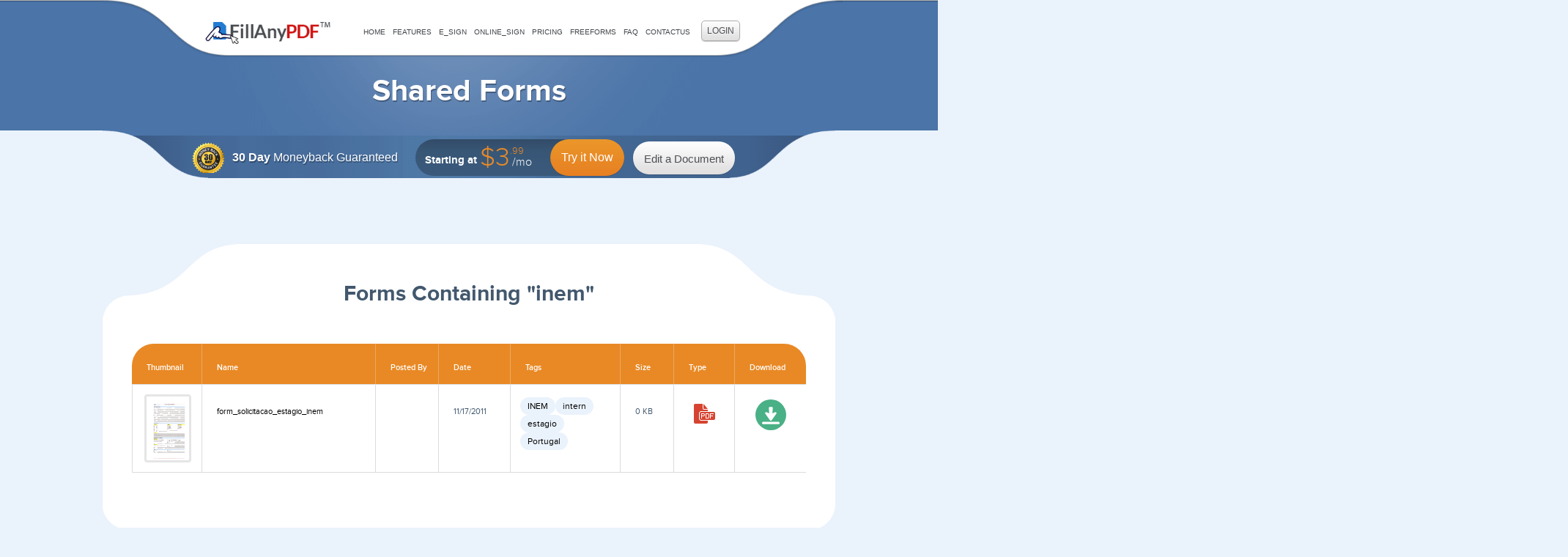

--- FILE ---
content_type: text/html; charset=utf-8
request_url: https://www.fillanypdf.com/Search/inem.aspx
body_size: 4392
content:

<!DOCTYPE html>
<html lang="en">  
    <head>
<meta name="google-site-verification" content="iyOlexkTyLIPG8lsYkWG3zwKZQVEZfo7h89tH7hF8_4" />

<meta charset="UTF-8" />
	<meta name="viewport" content="width=device-width, initial-scale=1, minimum-scale=1, maximum-scale=1" />

<meta name="keywords" content="digital signature , Online pdf editor, pdf writer, edit pdf online, free forms::inem-Page::1-Pagesize::10" />
<meta name="description" content="Edit Any PDF Free Forms for inem : Page 1" />
<meta http-equiv="Content-Type" content="text/html; charset=iso-8859-1" />
<meta http-equiv="Content-Type" content="text/html; charset=utf-8" />
	<title>Fill Any PDF Free Forms for inem : Page 1</title>
	<link rel="canonical" href="https://www.fillanypdf.com/Search/inem.aspx?pageno=1" /> 
<link rel="shortcut icon" type="image/x-icon" href="/Content/Images/favicon.ico" />

	<link rel="stylesheet" href="/Content/Css/fonts.min.css" type="text/css" media="all" />
	<link rel="stylesheet" href="/Content/Css/jquery.fs.selecter.min.css" type="text/css" media="all" />
	
	<link rel="stylesheet" href="/Content/Css/flexslider.css" type="text/css" media="all" />
	<link rel="stylesheet" href="/Content/Css/style.min.css" type="text/css" media="all" />
<script type="text/javascript" src="/Scripts/jquery-1.11.3.min.js"></script>	
	<script type="text/javascript" src="/Scripts/jquery.fs.selecter.min.js"></script>
	<script type="text/javascript" src="/Scripts/jquery.flexslider-min.js"></script>
	<script type="text/javascript" src="/Scripts/jquery.fullscreener.min.js"></script>
	<script type="text/javascript" src="/Scripts/main.min.js"></script>

<style>

    font-face {
  font-family: 'Roboto';
  font-style: normal;
  font-weight: 300;
  src: local('Roboto Light'), local('Roboto-Light'), url(//fonts.gstatic.com/s/roboto/v15/Hgo13k-tfSpn0qi1SFdUfVtXRa8TVwTICgirnJhmVJw.woff2) format('woff2');
}
font-face {
  font-family: 'Ubuntu';
  font-style: normal;
  font-weight: 300;
  src: local('Ubuntu Light'), local('Ubuntu-Light'), url(//fonts.gstatic.com/s/ubuntu/v8/_aijTyevf54tkVDLy-dlnFtXRa8TVwTICgirnJhmVJw.woff2) format('woff2');
}
font-face {
  font-family: 'Ubuntu';
  font-style: normal;
  font-weight: 400;
  src: local('Ubuntu'), url(//fonts.gstatic.com/s/ubuntu/v8/sDGTilo5QRsfWu6Yc11AXg.woff2) format('woff2');
}
font-face {
  font-family: 'Ubuntu';
  font-style: normal;
  font-weight: 500;
  src: local('Ubuntu Medium'), local('Ubuntu-Medium'), url(//fonts.gstatic.com/s/ubuntu/v8/OsJ2DjdpjqFRVUSto6IffFtXRa8TVwTICgirnJhmVJw.woff2) format('woff2');
}
font-face {
  font-family: 'Ubuntu';
  font-style: normal;
  font-weight: 700;
  src: local('Ubuntu Bold'), local('Ubuntu-Bold'), url(//fonts.gstatic.com/s/ubuntu/v8/0ihfXUL2emPh0ROJezvraFtXRa8TVwTICgirnJhmVJw.woff2) format('woff2');
}

    .table .tags span {
        display: -moz-box;
    }
</style>
        </head>
    <body>
     
     <div class="wrapper">   
<style>
    .selecter-options {
        height:100px;
    }

</style>


	<header class="header">
		<div class="shell">
			<div class="header-top clearfix">
				<a href="/" class="logo">Fill Any PDF</a>
				<i class="icon-menu"><span></span></i>

				<nav class="nav">
					<ul>
					    <li><a href="/Default.aspx">Home</a></li>
                        <li><a href="/features.aspx">Features</a></li>
                        <li><a href="/electronic-signature.aspx">E_sign</a></li>
                        <li><a href="/online-signature.aspx">Online_Sign</a></li>
                        <li><a href="/SelectPlan.aspx">Pricing</a></li>
                        <li id="freeformstab"><a href="/freeforms.aspx">FreeForms</a></li>
                        <li><a href="/faq.aspx">FAQ</a></li>
                         <li><a href="/company.aspx">ContactUs</a></li>
					</ul>

					<a href="/Login.aspx" class="login">Login</a>
				</nav><!-- /.nav -->
			</div><!-- /.header-top -->

			<h1>Shared Forms</h1>

			<div class="header-bottom">
				<div class="callout">
					<div class="callout-inner">
						<p class="guarantee"><strong>30 Day</strong> Moneyback Guaranteed</p>

						<div class="actions">
							<div class="try">
								<div class="try-inner">
									<span>Starting at</span>
								<div class="try-price">$3<sup>.99</sup><sub>/mo</sub></div>
										<span></span>
								</div><!-- /.try-inner -->

								<a href="/SelectPlan.aspx" class="btn btn-try">Try it Now</a>
							</div><!-- /.try -->

							<a href="/EditDocument.aspx" class="btn btn-edit">Edit a Document</a>
						</div><!-- /.actions -->
					</div><!-- /.callout-inner -->
				</div><!-- /.callout -->

				<span class="left"></span>
				<span class="right"></span>
			</div><!-- /.header-bottom -->
		</div><!-- /.shell -->
	</header><!-- /.header -->

<div class="main">
		<section class="section-form section-table">
			<div class="shell">
				<div class="section-inner">            
					<div class="section-head">
						<h2>							
				    Forms Containing "inem"
						</h2>
							
					</div><!-- /.section-head -->

					<div class="section-body">                      						
                     
						<div class="table table-forms" >
							<div class="table-body" style="overflow-x:scroll">
								<div class="table-body-inner full-list-table">
									<table width="100%" border="0" cellspacing="0" cellpadding="0" >
										<tr>
											<th width="122">Thumbnail</th>
											<th width="290">Name</th>
											<th width="118">Posted By</th>
											<th width="110">Date</th>
											<th width="210">Tags</th>
											<th width="90">Size</th>
											<th width="78">Type</th>											
											<th width="112">Download</th>
										</tr>
                                        <tr>
											<td>
												<div class="thumb">
                                                       <img src="/FormData//Shared/2d51f8a0-68cc-4aea-bcdb-cdfcccafe3b5\thumb\form_solicitacao_estagio_inem00001.png" alt="" style="width:100%;"  />
												</div><!-- /.thumb -->
											</td>

											<td><a href="/SharedForm-2889/form_solicitacao_estagio_inem.aspx">form_solicitacao_estagio_inem</a></td>
											<td></td>
											<td>11/17/2011</td>
											<td>

												<div class="tags">	
                                                        <span><a href="/Search/inem.aspx">INEM</a></span>
                                                        <span><a href="/Search/intern.aspx">intern</a></span>
                                                        <span><a href="/Search/estagio.aspx">estagio</a></span>
                                                        <span><a href="/Search/portugal.aspx">Portugal</a></span>
													
												</div><!-- /.tags -->
											</td>
											<td>0 KB</td>
											<td>
                                                             <span class="icon-pdf"></span>

											</td>										
											<td><a href="/SharedForm-2889/form_solicitacao_estagio_inem.aspx" class="icon-download"></a></td>
										</tr>
										
									</table>
                             
								</div><!-- /.table-body-inner -->
							</div><!-- /.table-body -->

                             
						</div><!-- /.table -->
					</div><!-- /.section-body -->
				</div><!-- /.section-inner -->

				<span class="top-left"></span>
				<span class="top-right"></span>
				<span class="bottom-left"></span>
				<span class="bottom-right"></span>
			</div><!-- /.shell -->
		</section><!-- /.section-form -->

		<section class="section-callout">
			<div class="shell">
				<div class="section-inner">
					<div class="price">
					<h2>$3<sup>.99</sup><sub>/mo</sub></h2>
					</div><!-- /.price -->

					<h3>Lowest Priced PDF Writer Available</h3>
					<p>Fillanypdf.com, is the lowest priced PDF writer on the market, and we have thoroughly tested the application to make sure that you have top-of-the-line features each time you use our tool. For a low monthly fee, you gain access to a number of high-end features that are available through the bigger companies. Contact us today to learn more about the ways that you can edit PDF online.</p>
					<div class="actions">
						<a href="/SelectPlan.aspx" class="btn btn-callout">Try it Now</a>

					</div><!-- /.actions -->
				</div><!-- /.section-inner -->
			</div><!-- /.shell -->
		</section><!-- /.section-callout -->
	</div><!-- /.main -->
          <footer class="footer">
           


<div class="shell">
			<div class="footer-top">
				<span class="left"></span>
				<span class="right"></span>
			</div><!-- /.footer-top -->

			<a href="/" class="logo-footer">Fill Any PDF</a>

			<div class="nav-footer">
			<ul>
						<li>
							<div class="hfourdiv">Home</div>
							<ul>
								<li><a href="/Login.aspx">Login</a></li>
								<li><a href="/SelectPlan.aspx">Sign-Up</a></li>
								
							</ul>
						</li>

						<li>
							<div class="hfourdiv">Features</div>
							<ul>
								<li><a href="/features.aspx">Key Features</a></li>
								<li><a href="/online-signature.aspx">Online Signature</a></li>
								<li><a href="/electronic-signature.aspx">Electronic Signatures</a></li>
							</ul>
						</li>

						<li>
							<div class="hfourdiv">Plans & Pricing</div>
							<ul>
								<li><a href="/SelectPlan.aspx#tab2">Monthly Plans</a></li>
								<li><a href="/SelectPlan.aspx">Yearly Plans</a></li>
							</ul>
						</li>
						<li>
							<div class="hfourdiv">Site</div>
							<ul>
								<li><a href="/freeforms.aspx">Free Forms</a></li>
								<li><a href="/faq.aspx">FAQ's</a></li>
								<li><a href="/company.aspx">Contact Us</a></li>
                                <li><a href="/blog.aspx">Blog</a></li>
                                 <li><a href="/Sitemap.aspx">Sitemap</a></li>
							</ul>
						</li>

						<li>
							<div class="hfourdiv">Social Media</div>
							<div class="socials">
								<a href="https://www.facebook.com/FillAnyPDF/"><i class="icon-facebook"></i></a>
								<a href="https://plus.google.com/u/0/101245879416275627831/posts?hl=en"><i class="icon-google"></i></a>
								<a href="https://twitter.com/FillanyPdf2015"><i class="icon-twitter"></i></a>
							</div><!-- /.socials -->
						</li>
					</ul>
			</div><!-- /.nav-footer -->

			<div class="footer-bottom">
				<p class="copyrights">© 2010-2026 FillAnyPDF.com</p>

				<ul class="credits">
					<li><a href="/TermsOfUse.aspx">Terms of Use</a></li>
					<li><a href="/PrivacyPolicy.aspx">Privacy Policy</a></li>
				</ul><!-- /.credits -->
			</div><!-- /.footer-bottom -->
		</div><!-- /.shell -->
           </footer>
       </div>
<script type="text/javascript">
    $(document).ready(function () {
        $("#freeformstab").addClass("current");
        $(".selecter-item").click(function () {
            var pagesize = parseInt($(this).data("value"));
           
            window.location.href = " /Search/inem" + ".aspx?pageno=1&pagesize=" + pagesize + "";            
        })
       
    });
    
</script>

 <script type="text/javascript">
     adroll_adv_id = "2IODBSAXYRFZTGPORRYH3K";
     adroll_pix_id = "ZLATSLPEBFD63IGKN4JYPE";
     (function () {
         var oldonload = window.onload;
         window.onload = function () {
             __adroll_loaded = true;
             var scr = document.createElement("script");
             var host = (("https:" == document.location.protocol) ? "https://s.adroll.com" : "http://a.adroll.com");
             scr.setAttribute('async', 'true');
             scr.type = "text/javascript";
             scr.src = host + "/j/roundtrip.js";
             ((document.getElementsByTagName('head') || [null])[0] ||
              document.getElementsByTagName('script')[0].parentNode).appendChild(scr);
             if (oldonload) { oldonload() }
         };
     }());
</script>
<script type="text/javascript">
    var gaJsHost = (("https:" == document.location.protocol) ? "https://ssl." :
       "http://www.");
    document.write(unescape("%3Cscript src='" + gaJsHost + "google-analytics.com/ga.js' type='text/javascript'%3E%3C/script%3E"));
    </script>
    
    <script type="text/javascript">
        try {
            var pageTracker = _gat._getTracker("UA-48281591-1"); pageTracker._trackPageview();
        } catch (err) { }
    </script>
        
        </body>
 </html>